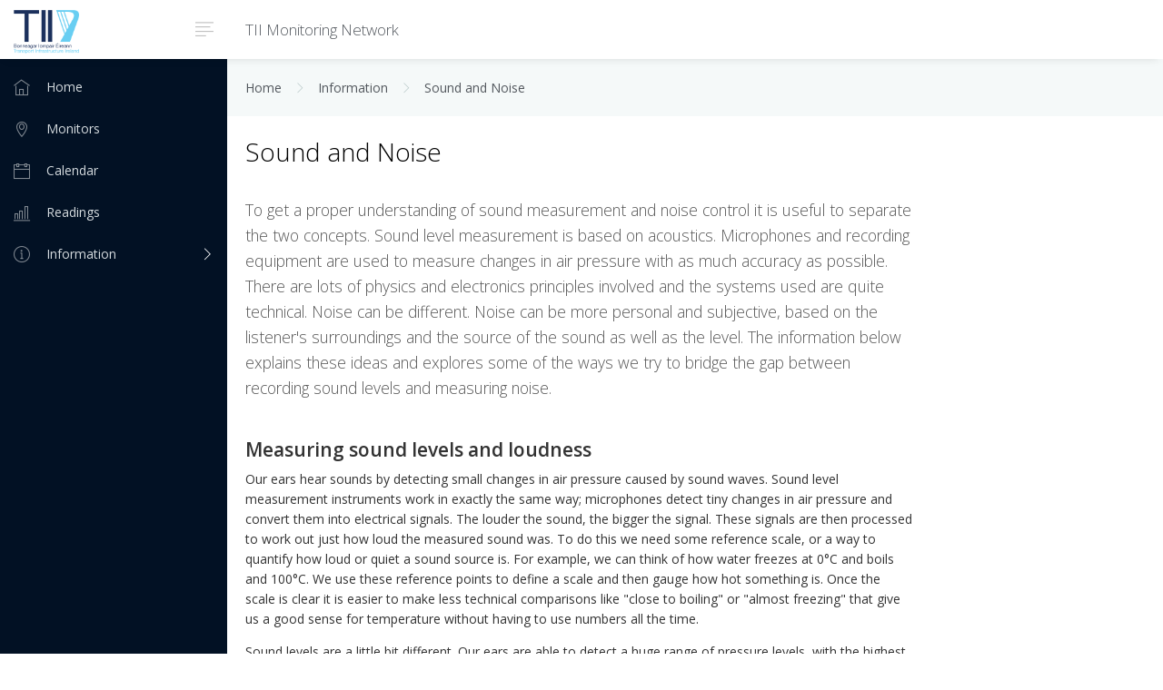

--- FILE ---
content_type: text/html; charset=UTF-8
request_url: https://tii.sonitussystems.com/information/sound-and-noise-tii
body_size: 20644
content:

<!DOCTYPE html>
<html lang="en">

<head>
  <title>Sound and Noise | TII Monitoring Network</title>

  
  <!-- Required Meta Tags -->
  <meta charset="utf-8">
  <meta name="viewport" content="width=device-width, initial-scale=1, shrink-to-fit=no">
  <meta http-equiv="x-ua-compatible" content="ie=edge">

  <!-- Favicon -->
  <link rel="shortcut icon" href="../favicon.ico">
  <!-- Google Fonts -->
  <link rel="stylesheet" href="//fonts.googleapis.com/css?family=Open+Sans%3A400%2C300%2C500%2C600%2C700%7CPlayfair+Display%7CRoboto%7CRaleway%7CSpectral%7CRubik">
  <!-- CSS Global Compulsory -->
  <link rel="stylesheet" href="/assets/vendor/bootstrap/bootstrap.min.css">
  <!-- CSS Global Icons -->
  <link rel="stylesheet" href="/assets/vendor/icon-awesome/css/font-awesome.min.css">
  <link rel="stylesheet" href="/assets/vendor/icon-line/css/simple-line-icons.css">
  <link rel="stylesheet" href="/assets/vendor/icon-etlinefont/style.css">
  <link rel="stylesheet" href="/assets/vendor/icon-line-pro/style.css">
  <link rel="stylesheet" href="/assets/vendor/icon-hs/style.css">

  <link rel="stylesheet" href="/assets/vendor/hs-admin-icons/hs-admin-icons.css">

  <link rel="stylesheet" href="/assets/vendor/animate.css">
  <link rel="stylesheet" href="/assets/vendor/malihu-scrollbar/jquery.mCustomScrollbar.min.css">

  <link rel="stylesheet" href="/assets/vendor/flatpickr/dist/css/flatpickr.min.css">
  <link rel="stylesheet" href="/assets/vendor/bootstrap-select/css/bootstrap-select.min.css">

  <link rel="stylesheet" href="/assets/vendor/fancybox/jquery.fancybox.min.css">

  <link rel="stylesheet" href="/assets/vendor/hamburgers/hamburgers.min.css">

  <!-- CSS Unify -->
  <link rel="stylesheet" href="/assets/css/unify-admin.min.css">

  <!-- CSS Customisation -->
  <link rel="stylesheet" href="/assets/css/custom.css">

  <!-- Client Specific CSS -->
  <link rel="stylesheet" href="/assets/css/clients/tii.css">
</head>

<body class="has-fixed-sidebar">
    <!-- Header -->

  <header id="js-header" class="u-header u-header--sticky-top">

      <div class="u-header__section u-header__section--admin-light u-shadow-v18 g-min-height-65">
      
      <nav class="navbar no-gutters g-pa-0">
        <div class="col-auto d-flex flex-nowrap u-header-logo-toggler g-py-12">
          <!-- Logo -->
          <a href="/" class="navbar-brand d-flex align-self-center g-hidden-xs-down g-line-height-1 py-0">
            <img src="/assets/img/logos/tii.png" />
          </a>
          <!-- End Logo -->

          <!-- Sidebar Toggler -->
          <a class="js-side-nav u-header__nav-toggler d-flex align-self-center ml-auto" href="#!" data-hssm-class="u-side-nav--mini u-sidebar-navigation-v1--mini" data-hssm-body-class="u-side-nav-mini" data-hssm-is-close-all-except-this="true" data-hssm-target="#sideNav">
            <i class="hs-admin-align-left"></i>
          </a>
          <!-- End Sidebar Toggler -->
        </div>

        <div class="mr-auto g-pl-20 g-font-size-17 g-font-weight-300">
          TII Monitoring Network        </div>

    
      </nav>

    </div><!-- ./u-header -->
  </header>
  <!-- End Header -->
  <main>

    <section class="container-fluid px-0 g-pt-65">
      <div class="row no-gutters g-pos-rel g-overflow-x-hidden">

        
      <!-- Sidebar Nav -->
      <div id="sideNav" class="col-auto u-sidebar-navigation-v1 u-sidebar-navigation--dark">
        <ul id="sideNavMenu" class="u-sidebar-navigation-v1-menu u-side-nav--top-level-menu g-min-height-100vh mb-0 g-mt-8">
          
          <!-- Home -->
          <li class="u-sidebar-navigation-v1-menu-item u-side-nav--top-level-menu-item">
            <a class="media u-side-nav--top-level-menu-link u-side-nav--hide-on-hidden g-px-15 g-py-12" href="/" title="Home">
              <span class="d-flex align-self-center g-pos-rel g-font-size-18 g-mr-18">
                <i class="hs-admin-home"></i>
              </span>
              <span class="media-body align-self-center">Home</span>
            </a>
          </li>
          <!-- End Home -->

          <!-- Monitors -->
          <li class="u-sidebar-navigation-v1-menu-item u-side-nav--top-level-menu-item">
            <a class="media u-side-nav--top-level-menu-link u-side-nav--hide-on-hidden g-px-15 g-py-12" href="/monitors" title="Monitors">
              <span class="d-flex align-self-center g-pos-rel g-font-size-18 g-mr-18">
                <i class="hs-admin-location-pin"></i>
              </span>
              <span class="media-body align-self-center">Monitors</span>
            </a>
          </li>
          <!-- End Monitors -->

          <!-- Calendar -->
          <li class="u-sidebar-navigation-v1-menu-item u-side-nav--top-level-menu-item">
            <a class="media u-side-nav--top-level-menu-link u-side-nav--hide-on-hidden g-px-15 g-py-12" href="/calendar" title="Calendar">
              <span class="d-flex align-self-center g-pos-rel g-font-size-18 g-mr-18">
                <i class="hs-admin-calendar"></i>
              </span>
              <span class="media-body align-self-center">Calendar</span>
            </a>
          </li>
          <!-- End Calendar -->

          <!-- Readings -->
          <li class="u-sidebar-navigation-v1-menu-item u-side-nav--top-level-menu-item">
            <a class="media u-side-nav--top-level-menu-link u-side-nav--hide-on-hidden g-px-15 g-py-12" href="/readings" title="Readings">
              <span class="d-flex align-self-center g-pos-rel g-font-size-18 g-mr-18">
                <i class="hs-admin-bar-chart"></i>
              </span>
              <span class="media-body align-self-center">Readings</span>
            </a>
          </li>
          <!-- End Readings -->

          <!-- Info -->
          <li class="u-sidebar-navigation-v1-menu-item u-side-nav--has-sub-menu u-side-nav--top-level-menu-item">
            <a class="media u-side-nav--top-level-menu-link u-side-nav--hide-on-hidden g-px-15 g-py-12" href="#!" data-hssm-target="#info-submenu" title="Information">
              <span class="d-flex align-self-center g-pos-rel g-font-size-18 g-mr-18">
                <i class="hs-admin-info-alt"></i>
              </span>
              <span class="media-body align-self-center">Information</span>
              <span class="d-flex align-self-center u-side-nav--control-icon">
                <i class="hs-admin-angle-right"></i>
              </span>

              <span class="u-side-nav--has-sub-menu__indicator"></span>
            </a>

            <!-- Submenu -->
            <ul id="info-submenu" class="u-sidebar-navigation-v1-menu u-side-nav--second-level-menu mb-0">

                        <li class="u-sidebar-navigation-v1-menu-item u-side-nav--second-level-menu-item">
                <a class="media u-side-nav--second-level-menu-link g-px-15 g-py-12" href="/information/tii-environmental-strategy">
                  <span class="d-flex align-self-center g-mr-15 g-mt-minus-1">
                    <i class="hs-admin-layout-media-overlay-alt-2"></i>
                  </span>
                  <span class="media-body align-self-center">TII Environmental Strategy</span>
                </a>
              </li>
                        <li class="u-sidebar-navigation-v1-menu-item u-side-nav--second-level-menu-item">
                <a class="media u-side-nav--second-level-menu-link g-px-15 g-py-12" href="/information/sound-and-noise-tii">
                  <span class="d-flex align-self-center g-mr-15 g-mt-minus-1">
                    <i class="hs-admin-layout-media-overlay-alt-2"></i>
                  </span>
                  <span class="media-body align-self-center">Sound and Noise</span>
                </a>
              </li>
                        <li class="u-sidebar-navigation-v1-menu-item u-side-nav--second-level-menu-item">
                <a class="media u-side-nav--second-level-menu-link g-px-15 g-py-12" href="/information/tii-and-noise">
                  <span class="d-flex align-self-center g-mr-15 g-mt-minus-1">
                    <i class="hs-admin-layout-media-overlay-alt-2"></i>
                  </span>
                  <span class="media-body align-self-center">TII and Noise</span>
                </a>
              </li>
                        <li class="u-sidebar-navigation-v1-menu-item u-side-nav--second-level-menu-item">
                <a class="media u-side-nav--second-level-menu-link g-px-15 g-py-12" href="/information/tii-and-air-quality">
                  <span class="d-flex align-self-center g-mr-15 g-mt-minus-1">
                    <i class="hs-admin-layout-media-overlay-alt-2"></i>
                  </span>
                  <span class="media-body align-self-center">TII and Air Quality</span>
                </a>
              </li>
          
            </ul>
            <!-- Submenu -->
          </li>
          <!-- End Info -->

        </ul>
      </div>
      <!-- End Sidebar Nav -->
        <div class="col g-ml-45 g-ml-0--lg g-pb-65--md">

          <div id="breadcrumb" class="g-hidden-sm-down g-pa-20">
            <ul class="u-list-inline g-color-gray-dark-v6">
              <li class="list-inline-item g-mr-10">
                <a class="u-link-v5 g-color-gray-dark-v6 g-color-secondary--hover g-valign-middle" href="/">Home</a>
                <i class="hs-admin-angle-right g-font-size-12 g-color-gray-light-v6 g-valign-middle g-ml-10"></i>
              </li>
              <li class="list-inline-item g-mr-10">
                <span class="g-valign-middle">Information</span>
                <i class="hs-admin-angle-right g-font-size-12 g-color-gray-light-v6 g-valign-middle g-ml-10"></i>
              </li>
              <li class="list-inline-item">
                <span class="g-valign-middle">Sound and Noise</span>
              </li>
            </ul>
          </div>

          <div class="g-pa-20">
                            <h1 class="g-font-weight-300 g-font-size-28 g-color-black g-mb-30">Sound and Noise</h1>
                        <div class="row">

                    <div class="col-md-9 g-mb-30 g-mb-0--md">
                <header class="g-mb-20">
                  <p class="lead g-mb-40 g-color-gray-dark-v3">
                    To get a proper understanding of sound measurement and noise control it is useful to separate the two concepts. Sound level measurement is based on acoustics. Microphones and recording equipment are used to measure changes in air pressure with as much accuracy as possible. There are lots of physics and electronics principles involved and the systems used are quite technical. Noise can be different. Noise can be more personal and subjective, based on the listener's surroundings and the source of the sound as well as the level. The information below explains these ideas and explores some of the ways we try to bridge the gap between recording sound levels and measuring noise.
                  </p>
                </header>

                <h4>Measuring sound levels and loudness</h4>
                <p>Our ears hear sounds by detecting small changes in air pressure caused by sound waves. Sound level measurement instruments work in exactly the same way; microphones detect tiny changes in air pressure and convert them into electrical signals. The louder the sound, the bigger the signal. These signals are then processed to work out just how loud the measured sound was. To do this we need some reference scale, or a way to quantify how loud or quiet a sound source is. For example, we can think of how water freezes at 0°C and boils and 100°C. We use these reference points to define a scale and then gauge how hot something is. Once the scale is clear it is easier to make less technical comparisons like "close to boiling" or "almost freezing" that give us a good sense for temperature without having to use numbers all the time.</p>

                <p>Sound levels are a little bit different. Our ears are able to detect a huge range of pressure levels, with the highest being over a million times bigger than the smallest. Using a scale that goes from 1 to 1,000,000 is not very practical, so we use decibels instead.</p>

                <br />

                <h5>Decibels</h5>
                <p>The decibel scale can be used when the numbers between one end of the scale and the other are too large to deal with. Decibels look at ratios instead of absolute measurements. This makes it easier to look at situations where one number is much larger than another. For measuring sound levels, decibels are referenced to the lowest sound pressure that the human ear can hear, known as the Threshold of Hearing. This is 0dB (decibels). When we measure a sound pressure level, it is a reference of how many times greater the level is, compared to this very low reference.</p>

                <p>For example, a sound pressure that is one thousand times bigger than the Threshold of Hearing has a level of 60dB, while a number that is one million times bigger than the Threshold has a level of 120dB. Using decibels gives a manageable scale for the very large range of sound pressures that our ears can detect.</p>

                <br />

                <h5>So what counts as noise?</h5>
                
                <p>Measuring noise is not always as straightforward as measuring sound levels. The main goal of managing noise pollution is to minimise the effect that is has on people as they go about their daily routines. However, just because a sound source may be quite loud, does not mean that it is a source of noise pollution. Sound levels at the sea front on a windy day can be as high as a busy roadway at rush hour, but the effect of this sound on people is very different. When we try to quantify noise we need to look at some other factors, including the source of the sound and the number of people in the area that are likely to be affected. Understanding noise annoyance means that we factor in some of the personal considerations of how people are affected by sound.</p>

                <br />
            </div><!--/col-->
            </div><!--/row-->

                  <!-- Footer -->
        <footer id="footer" class="u-footer--bottom-sticky g-bg-white g-color-gray-dark-v6 g-brd-top g-brd-gray-light-v7 g-pa-20">
          <div class="row align-items-center">
            <!-- Footer Nav -->
            
            <!-- End Footer Nav -->

            <div class="col-md-4 g-mb-10 g-mb-0--md">
                      </div>

            <!-- Footer Socials -->
            <div class="col-md-4 g-mb-10 g-mb-0--md">
              <ul class="list-inline g-font-size-16 text-center mb-0">
                            <li class="list-inline-item g-mx-10">
                  <a href="https://twitter.com/TIITraffic" target="_blank" class="g-color-twitter g-color-secondary--hover">
                    <i class="fa fa-twitter"></i>
                  </a>
                </li>
                          </ul>
            </div>
            <!-- End Footer Socials -->

            <!-- Footer Copyright -->
            <div id="copyright" class="col-md-4 text-center text-md-right">
              <small class="d-block g-font-size-default">&copy; 2026 <a target="_blank" href="https://www.sonitussystems.com">Sonitus Systems</a>. <span>All Rights Reserved</span></small>
            </div>
            <!-- End Footer Copyright -->

          </div>
        </footer>
        <!-- End Footer -->
        </div>
      </div>
    </section>
  </main>

  <!-- JS Global Compulsory -->
  <script src="/assets/vendor/jquery/jquery.min.js"></script>
  <script src="/assets/vendor/jquery-migrate/jquery-migrate.min.js"></script>

  <script src="/assets/vendor/popper.min.js"></script>
  <script src="/assets/vendor/bootstrap/bootstrap.min.js"></script>

  <script src="/assets/vendor/cookiejs/jquery.cookie.js"></script>


  <!-- jQuery UI Core -->
  <script src="/assets/vendor/jquery-ui/ui/widget.js"></script>
  <script src="/assets/vendor/jquery-ui/ui/version.js"></script>
  <script src="/assets/vendor/jquery-ui/ui/keycode.js"></script>
  <script src="/assets/vendor/jquery-ui/ui/position.js"></script>
  <script src="/assets/vendor/jquery-ui/ui/unique-id.js"></script>
  <script src="/assets/vendor/jquery-ui/ui/safe-active-element.js"></script>

  <!-- jQuery UI Helpers -->
  <script src="/assets/vendor/jquery-ui/ui/widgets/menu.js"></script>
  <script src="/assets/vendor/jquery-ui/ui/widgets/mouse.js"></script>

  <!-- jQuery UI Widgets -->
  <script src="/assets/vendor/jquery-ui/ui/widgets/datepicker.js"></script>

  <!-- JS Plugins Init. -->
  <script src="/assets/vendor/appear.js"></script>
  <script src="/assets/vendor/bootstrap-select/js/bootstrap-select.min.js"></script>
  <script src="/assets/vendor/flatpickr/dist/js/flatpickr.min.js"></script>
  <script src="/assets/vendor/malihu-scrollbar/jquery.mCustomScrollbar.concat.min.js"></script>
  <script src="/assets/vendor/chartist-js/chartist.min.js"></script>
  <script src="/assets/vendor/chartist-js-tooltip/chartist-plugin-tooltip.js"></script>
  <script src="/assets/vendor/fancybox/jquery.fancybox.min.js"></script>

  <!-- JS Unify -->
  <script src="/assets/js/hs.core.js"></script>
  <script src="/assets/js/components/hs.side-nav.js"></script>
  <script src="/assets/js/helpers/hs.hamburgers.js"></script>
  <script src="/assets/js/components/hs.range-datepicker.js"></script>
  <script src="/assets/js/components/hs.datepicker.js"></script>
  <script src="/assets/js/components/hs.dropdown.js"></script>
  <script src="/assets/js/components/hs.scrollbar.js"></script>
  <script src="/assets/js/components/hs.area-chart.js"></script>
  <script src="/assets/js/components/hs.donut-chart.js"></script>
  <script src="/assets/js/components/hs.bar-chart.js"></script>
  <script src="/assets/js/helpers/hs.focus-state.js"></script>
  <script src="/assets/js/components/hs.popup.js"></script>
  <script src="/assets/js/components/hs.validation.js"></script>

  <script src="/assets/js/header-ratings.js"></script>
  
  <!-- JS Plugins Init. -->
  <script>
    $(document).on('ready', function () {
      // initialization of custom scrollbar
      $.HSCore.components.HSScrollBar.init($('.js-custom-scroll'));

      // initialization of HSDropdown component
      $.HSCore.components.HSDropdown.init($('[data-dropdown-target]'), {dropdownHideOnScroll: false});

      // initialization of sidebar navigation component
      $.HSCore.components.HSSideNav.init('.js-side-nav');

      // get monitors and generate header ratings
      var config = {"client":"tii","title":"TII Monitoring Network","language":"en","timezone":"Europe\/Dublin","start_date":"2019-03-19","noise":true,"air":true,"ratings":false,"monitors":["10584","10580","10579","10585","10581","10582","10567","10583","10574","10586"],"descriptions":[],"map":{"latitude":53.333,"longitude":-6.247137,"zoom":11},"information":{"tii-environmental-strategy":"TII Environmental Strategy","sound-and-noise-tii":"Sound and Noise","tii-and-noise":"TII and Noise","tii-and-air-quality":"TII and Air Quality"},"socials":{"twitter":"TIITraffic"},"theme":"light","debug":false};
      if(config.ratings){

        $.ajax({
            type: 'get',
            url: '../assets/php/get-monitors.php',
            dataType: 'json',
            success: function(monitors){
              if(monitors && monitors.length != 0){
                $.ajax({
                    type: 'get',
                    url: '../assets/php/get-current-ratings.php',
                    dataType: 'json',
                    data: { 'includeDonut': 0 },
                    success: function(currentRatings){
                      var notAvailableText = "Not available";

                      if(config.air && typeof currentRatings.air !== 'undefined'){
                        var chiefPollutantText = "Chief Pollutant";
                        generateAirHeader(currentRatings.air.main_rating, monitors, chiefPollutantText, notAvailableText);
                      }
                      
                      if(config.noise && typeof currentRatings.noise !== 'undefined'){
                        var textNoiseRatings = {
                          1: 'Very Low', 
                          2: 'Low', 
                          3: 'Moderate', 
                          4: 'High', 
                          5: 'Very High'
                        };
                        
                        var latestHourlyAverageText = "Latest Hourly Average";
                        generateNoiseHeader(currentRatings.noise.main_rating, textNoiseRatings, monitors, latestHourlyAverageText, notAvailableText);
                      }
                    }
                });
              }//endif monitors
            }
        });
      }
    });

  </script>
</body>

</html>


--- FILE ---
content_type: text/css
request_url: https://tii.sonitussystems.com/assets/css/custom.css
body_size: 1787
content:
.no-display {
  display: none;
}

.u-header {
  z-index: 1001 !important;
}

.navbar .navbar-brand img {
  height: 37px;
  position: relative;
}

header #header-air-icon {
  background: url('/assets/img/icons/air-grey.png');
  width: 20px;
  height: 20px;
}
header #header-air-icon-light {
  background: url('/assets/img/icons/air-light.png');
  width: 20px;
  height: 20px;
}
header #header-noise-icon {
  background: url('/assets/img/icons/microphone-grey.png');
  width: 22px;
  height: 22px;
}
header #header-noise-icon-light {
  background: url('/assets/img/icons/microphone-light.png');
  width: 22px;
  height: 22px;
}
header #main-noise-rating {
  position: absolute;
  min-width: 1.28571rem;
  min-height: 1.28571rem;
  line-height: 1.28571rem;
  top: -2px;
  left: 20px;
  white-space: nowrap;
}
header .header-noise-monitor-rating {
  display: inline-block;
  font-size: 0.9rem;
}
#footer #copyright span {
  white-space: nowrap;
}

#breadcrumb {
  background-color: #f5f9f9;
}

.alert .alert-link, .alert .alert-link:hover, .alert .alert-link:visited {
  color: #491217;
  font-weight: 400;
}

.max-width-300 {
  max-width: 300px;
}

.air-0, .noise-0 {
  background-color: #999;
  color: #fff;
}
.air-1, .noise-1 {
  background-color: #99d35c;
  color: #1e2a12;
}
.air-2 {
  background-color: #15b45f;
  color: #e7f7ef;
}
.air-3, .noise-2 {
  background-color: #318e5b;
  color: #eaf3ee;
}
.air-4, .noise-3 {
  background-color: #fffa10;
  color: #333203 !important;
}
.air-5 {
  background-color: #ffc30f;
  color: #332703;
}
.air-6, .noise-4 {
  background-color: #e4791e;
  color: #fcf1e8;
}
.air-7, .noise-5 {
  background-color: #ff2d0e;
  color: #ffeae6;
}
.air-8 {
  background-color: #c7321e;
  color: #f9eae8;
}
.air-9 {
  background-color: #791a14;
  color: #f1e8e7;
}
.air-10 {
  background-color: #7031a0;
  color: #f0eaf5;
}

/* HOME */
.home-stat .u-header-dropdown-icon-v1 {
  background-color: #ccc;
}
.ct-label {
  fill: rgba(0,0,0,.8); /* 255,255,255,.9*/
  font-size: 0.8rem;
}
.js-donut-chart {
  width: 145px;
  height: 145px;
}
#calendar-readings {
  max-height: 400px;
}

.air-donut-legend-block {
  width: 9%;
}
.noise-donut-legend-block {
  width: 18%;
}
@media screen and (max-width: 525px) {
  .air-donut-legend-block {
    width: 18%;
    min-height: 62px;
  }
}
@media screen and (max-width: 470px) {
  #noise-donut-legend .noise-rating-title {
    min-height: 48px;
  }
}


/* MONITORS */
#monitors-table th:first-child, #monitors-table td:first-child {
  text-align: left !important;
}
#monitors-table tbody>tr:hover {
  background-color: #f3fcfd; /*e8f9fc;*/
  cursor: pointer;
}
#monitors-table i.hs-admin-time {
  position: relative;
  top: 3px;
  left: -3px;
}

/* MONITOR */
.card .stat-time {
  color: #aaa;
}

/* READINGS */
.input-calendar-icon {
  position: absolute;
  top: 7px;
  left: 12px;
}
#dateFrom-error, #dateTo-error {
  padding-left: 20px;
}


--- FILE ---
content_type: text/css
request_url: https://tii.sonitussystems.com/assets/css/clients/tii.css
body_size: 1554
content:
/*
Transport Infrastructure Ireland

THEME: light

BG
navy #021124
-- 1st shade #010f20
-- light tint #808891

CTA
blue #00a9e4
-- 2nd tint #32bae9

LINKS
blue links #00a9e4

OTHER
navy #032d5f
*/

/***** HEADER *****/
/* Logo */
.navbar-brand img {
	height: 48px !important;
	top: 2px;
}

/* Dropdown Link (hover) */
.u-header__section--admin-light [aria-labelledby] a:hover {
	color: #00a9e4;
}

/***** SIDEBAR *****/
.u-sidebar-navigation--dark {
	background-color: #021124 !important;
}

/* Sidebar Menu Item (hover) and Sidebar Submenu */
.u-sidebar-navigation--dark .u-side-nav--top-level-menu-item:hover, .u-sidebar-navigation--dark .u-side-nav--has-sub-menu.u-side-nav-opened, .u-sidebar-navigation--dark.u-sidebar-navigation-v1--mini .u-side-nav--second-level-menu {
	background-color: #010f20 !important;
}

/* Sidebar Icons */
.u-sidebar-navigation--dark .u-side-nav--second-level-menu-link i, .u-sidebar-navigation--dark .u-side-nav--top-level-menu-link i {
	color: #808891;
}

/* Sidebar Icons and Links (active and hover) */
.u-side-nav--top-level-menu-link.active i, .u-sidebar-navigation--dark .u-side-nav--top-level-menu-link:hover i, .u-side-nav--top-level-menu-link.active, .u-sidebar-navigation--dark .u-side-nav--top-level-menu-link:hover, .u-sidebar-navigation--dark .u-side-nav--second-level-menu-link:hover, .u-sidebar-navigation--dark .u-side-nav--second-level-menu-link:hover i {
	color: #00a9e4;
}

/***** LINKS *****/
a, a:focus, a:hover, a:active {
	color: #00a9e4;
}

/* Button */
.u-btn-primary {
	background-color: #00a9e4 !important;
}

/* Button hover */
.u-btn-primary:hover {
	background-color: #32bae9 !important;
	border-color: #32bae9 !important;
}

/* Secondary link (hover) */
.g-color-secondary--hover:hover {
	color: #00a9e4 !important;
}

/***** HOME *****/
/* Stat Icon */
.home-stat .u-header-dropdown-icon-v1 {
	background-color: #00a9e4;
}

/* Calendar Header image position */
/*#calendar-header {
	background-position: top 60% right 0;
}*/
#calendar-header:after {
	background-color: rgba(0, 0, 0, 0.1) !important;
}

/***** READINGS *****/
/* Nav Link */
.u-nav-v2-2 .nav-link.active, .u-nav-v2-2 .cbp-filter-item-active .nav-link {
	color: #032d5f;
}

/***** DATEPICKERS *****/
/* Calendar circle */
.u-datepicker--v3 .flatpickr-day.selected, .u-datepicker--v2 .ui-datepicker-calendar th a.ui-state-active, .u-datepicker--v2 .ui-datepicker-calendar td a.ui-state-active {
	border-color: #032d5f !important;
}


--- FILE ---
content_type: application/javascript
request_url: https://tii.sonitussystems.com/assets/js/components/hs.bar-chart.js
body_size: 1881
content:
/**
 * Line chart wrapper.
 *
 * @author Htmlstream
 * @version 1.0
 *
 */
;(function ($) {
  'use strict';

  $.HSCore.components.HSBarChart = {
    /**
     *
     *
     * @var Object _baseConfig
     */
    _baseConfig: {},

    /**
     *
     *
     * @var jQuery pageCollection
     */
    pageCollection: $(),

    /**
     * Initialization of Line chart wrapper.
     *
     * @param String selector (optional)
     * @param Object config (optional)
     *
     * @return jQuery pageCollection - collection of initialized items.
     */

    init: function (selector, config) {
      this.collection = selector && $(selector).length ? $(selector) : $();
      if (!$(selector).length) return;

      this.config = config && $.isPlainObject(config) ?
        $.extend({}, this._baseConfig, config) : this._baseConfig;

      this.config.itemSelector = selector;

      this.initCharts();

      return this.pageCollection;
    },

    initCharts: function () {
      //Variables
      var $self = this,
        collection = $self.pageCollection;

      //Actions
      this.collection.each(function (i, el) {
        //Variables
        var optStrokeWidth = $(el).data('stroke-width'),
          optStrokeColor = $(el).data('stroke-color');

        $(el).attr('id', 'barCharts' + i);

        $('<style id="barChartsStyle' + i + '"></style>').insertAfter($(el));

        //Variables
        var barChartStyles = '',
          optSeries = JSON.parse(el.getAttribute('data-series')),
          optLabels = JSON.parse(el.getAttribute('data-labels')),
          optHeight = $(el).data('height'),
          optHigh = $(el).data('high'),
          optLow = $(el).data('low'),
          optDistance = $(el).data('distance'),
          optIsShowAxisX = Boolean($(el).data('is-show-axis-x')),
          optIsShowAxisY = Boolean($(el).data('is-show-axis-y')),
          optIsStackBars = Boolean($(el).data('is-stack-bars')),
          optIsFullWidth = Boolean($(el).data('is-full-width')),
          data = {
            series: optSeries ? optSeries : false,
            labels: optLabels ? optLabels : false
          },
          options = {
            width: '100%',
            height: optHeight,
            high: optHigh,
            low: optLow,
            seriesBarDistance: optDistance,
            axisX: {
              offset: 0,
              scaleMinSpace: 0,
              showGrid: optIsShowAxisX,
              showLabel: false
            },
            axisY: {
              offset: 0,
              scaleMinSpace: 0,
              showGrid: optIsShowAxisY,
              showLabel: false
            },
            fullWidth: optIsFullWidth,
            stackBars: optIsStackBars,
            stackMode: 'overlap',
            chartPadding: {
              top: 0,
              right: 0,
              bottom: 0,
              left: 0
            }
          };

        var chart = new Chartist.Bar(el, data, options),
          isOnceCreatedTrue = 1;

        chart.on('created', function () {
          if (isOnceCreatedTrue == 1) {
            $(el).find('.ct-series').each(function () {
              barChartStyles += '#barCharts' + i + ' .ct-series .ct-bar {stroke-width: ' + optStrokeWidth + '; stroke: ' + optStrokeColor + '}';
            });

            $('#barChartsStyle' + i).text(barChartStyles);
          }

          isOnceCreatedTrue++;
        });

        chart.update();

        //Actions
        collection = collection.add($(el));
      });
    }
  };
})(jQuery);


--- FILE ---
content_type: application/javascript
request_url: https://tii.sonitussystems.com/assets/js/components/hs.area-chart.js
body_size: 2736
content:
/**
 * Line chart wrapper.
 *
 * @author Htmlstream
 * @version 1.0
 *
 */
;(function ($) {
  'use strict';

  $.HSCore.components.HSAreaChart = {
    /**
     *
     *
     * @var Object _baseConfig
     */
    _baseConfig: {},

    /**
     *
     *
     * @var jQuery pageCollection
     */
    pageCollection: $(),

    /**
     * Initialization of Line chart wrapper.
     *
     * @param String selector (optional)
     * @param Object config (optional)
     *
     * @return jQuery pageCollection - collection of initialized items.
     */

    init: function (selector, config) {
      this.collection = selector && $(selector).length ? $(selector) : $();
      if (!$(selector).length) return;

      this.config = config && $.isPlainObject(config) ?
        $.extend({}, this._baseConfig, config) : this._baseConfig;

      this.config.itemSelector = selector;

      this.initCharts();

      return this.pageCollection;
    },

    initCharts: function () {
      //Variables
      var $self = this,
        collection = $self.pageCollection;

      //Actions
      this.collection.each(function (i, el) {
        //Variables
        var optFillColors = JSON.parse(el.getAttribute('data-fill-colors')),
          optPointsColors = JSON.parse(el.getAttribute('data-points-colors')),
          optFillOpacity = $(el).data('fill-opacity'),

          optStrokeWidth = $(el).data('stroke-width'),
          optStrokeColor = $(el).data('stroke-color'),
          optStrokeDashArray = $(el).data('stroke-dash-array'),

          optTextSizeX = $(el).data('text-size-x'),
          optTextColorX = $(el).data('text-color-x'),
          optTextOffsetTopX = $(el).data('text-offset-top-x'),
          optTextSizeY = $(el).data('text-size-y'),
          optTextColorY = $(el).data('text-color-y');

        $(el).attr('id', 'areaCharts' + i);

        $('<style id="areaChartsStyle' + i + '"></style>').insertAfter($(el));

        //Variables
        var areaChartStyles = '',
          optSeries = JSON.parse(el.getAttribute('data-series')),
          optLabels = JSON.parse(el.getAttribute('data-labels')),
          optHeight = $(el).data('height'),
          optMobileHeight = $(el).data('mobile-height'),
          optHigh = $(el).data('high'),
          optLow = $(el).data('low'),
          optOffsetX = $(el).data('offset-x'),
          optOffsetY = $(el).data('offset-y'),
          optPostfix = $(el).data('postfix'),
          optAlignTextAxisX = $(el).data('align-text-axis-x'),
          optIsShowArea = Boolean($(el).data('is-show-area')),
          optIsShowLine = Boolean($(el).data('is-show-line')),
          optIsShowPoint = Boolean($(el).data('is-show-point')),
          optIsFullWidth = Boolean($(el).data('is-full-width')),
          optIsStackBars = Boolean($(el).data('is-stack-bars')),
          optIsShowAxisX = Boolean($(el).data('is-show-axis-x')),
          optIsShowAxisY = Boolean($(el).data('is-show-axis-y')),
          optIsShowTooltips = Boolean($(el).data('is-show-tooltips')),
          optTooltipDescriptionPos = $(el).data('tooltip-description-position'),
          optTooltipCustomClass = $(el).data('tooltip-custom-class'),
          data = {
            labels: optLabels,
            series: optSeries
          },
          options = {
            height: optHeight,
            high: optHigh,
            low: optLow,
            showArea: optIsShowArea,
            showLine: optIsShowLine,
            showPoint: optIsShowPoint,
            fullWidth: optIsFullWidth,
            stackBars: optIsStackBars,
            chartPadding: {
              top: 0,
              right: 0,
              bottom: 0,
              left: 0
            },
            axisX: {
              offset: optOffsetX,
              showGrid: optIsShowAxisX,
              labelOffset: {
                y: optTextOffsetTopX
              }
            },
            axisY: {
              offset: optOffsetY,
              showGrid: optIsShowAxisY,
              labelInterpolationFnc: function (value) {
                return (value / 1000000) + optPostfix;
              }
            },
            plugins: optIsShowTooltips ? [
              Chartist.plugins.tooltip({
                tooltipFnc: function (meta, value) {
                  if (optTooltipDescriptionPos == 'right') {
                    return '<span class="chartist-tooltip-value">' + value + '</span>' +
                      ' <span class="chartist-tooltip-meta">' + meta + '</span>';
                  } else {
                    return '<span class="chartist-tooltip-meta">' + meta + '</span>' +
                      ' <span class="chartist-tooltip-value">' + value + '</span>';
                  }
                },
                class: optTooltipCustomClass
              })
            ] : false
          },
          responsiveOptions = [
            ['screen and (max-width: 769px)', {
              height: optMobileHeight ? optMobileHeight : optHeight,
              axisX: {
                offset: 0
              },
              axisY: {
                offset: 0
              }
            }]
          ];

        var chart = new Chartist.Line(el, data, options, responsiveOptions),
          isOnceCreatedTrue = 1;

        chart.on('created', function () {
          if (isOnceCreatedTrue == 1) {
            areaChartStyles += '#areaCharts' + i + ' .ct-grid {stroke: ' + optStrokeColor + '; stroke-dasharray: ' + optStrokeDashArray + '}' +
              '#areaCharts' + i + ' .ct-line {stroke: ' + optStrokeColor + '; stroke-width: ' + optStrokeWidth + '}' +
              '#areaCharts' + i + ' .ct-area {fill-opacity: ' + optFillOpacity + '}' +
              '#areaCharts' + i + ' .ct-horizontal {font-size: ' + optTextSizeX + '; color: ' + optTextColorX + '; justify-content: ' + optAlignTextAxisX + '}' +
              '#areaCharts' + i + ' .ct-vertical {font-size: ' + optTextSizeY + '; color: ' + optTextColorY + '}';

            $(el).find('.ct-series').each(function (i2) {
              areaChartStyles += '#areaCharts' + i + ' .ct-series:nth-child(' + (i2 + 1) + ') .ct-area {fill: ' + optFillColors[i2] + '}' +
                '#areaCharts' + i + ' .ct-series:nth-child(' + (i2 + 1) + ') .ct-point {stroke: ' + optPointsColors[i2] + '}';
            });

            $('#areaChartsStyle' + i).text(areaChartStyles);
          }

          isOnceCreatedTrue++;
        });

        chart.update();

        //Actions
        collection = collection.add($(el));
      });
    }
  };
})(jQuery);


--- FILE ---
content_type: application/javascript
request_url: https://tii.sonitussystems.com/assets/js/header-ratings.js
body_size: 2077
content:
    function generateAirHeader(mainAirRating, monitors, chiefPollutantText, notAvailableText){
      var airIndicator = '<span class="u-badge-v1 g-top-7 g-right-7 g-width-18 g-height-18 g-font-size-10 rounded-circle p-0 air-' + mainAirRating + '">'
                            + (mainAirRating != 0 ? mainAirRating : '&nbsp;-&nbsp;')
                            + '</span>';
      $('#airRatingInvoker span:first').replaceWith(airIndicator);

      var airRatingMenuSpan = '<span class="u-tags-v1 text-center air-' + mainAirRating + ' g-font-size-default g-rounded-50 g-py-4 g-px-15">'
                              + (mainAirRating != 0 ? mainAirRating : notAvailableText)
                              + '</span>';
      $('#airRatingMenu span:first').replaceWith(airRatingMenuSpan);

      if(typeof monitors !== 'undefined' && monitors.length > 0){
        $('#air-rating-list li').remove();

        for(monitorKey in monitors){
          if(monitors[monitorKey].monitor_type.category == 'air'){

            var chiefPollutants = [];

            if(typeof monitors[monitorKey].latest_averages !== 'undefined'){
              for(averageKey in monitors[monitorKey].latest_averages){
                if(typeof monitors[monitorKey].latest_averages[averageKey].rating !== 'undefined' && monitors[monitorKey].latest_averages[averageKey].rating == monitors[monitorKey].current_rating){
                  chiefPollutants.push(averageKey.replace('_', '.').toUpperCase());
                }
              }
            }

            var item = '<li class="media g-pos-rel u-header-dropdown-item-v1 g-px-20 g-py-15">'
                      + '<div class="d-flex g-mr-15 g-mt-2">'
                      + '<div class="g-width-24 g-height-24 text-center rounded-circle g-pt-1 air-' + monitors[monitorKey].current_rating + '">'
                      + (monitors[monitorKey].current_rating != 0 ? monitors[monitorKey].current_rating : '&nbsp;-&nbsp;')
                      + '</div></div>'
                      + '<div class="media-body">'
                      + '<h5 class="g-font-size-16 g-font-weight-400 g-mb-5"><a href="/monitor/' + monitors[monitorKey].code + '">' + monitors[monitorKey].location + '</a></h5>'
                      + '<p class="g-mb-10">'
                      + chiefPollutantText + ': <strong>' + chiefPollutants.join(', ') + '</strong>'
                      + '</p>'
                      + '</div></li>';

            $('#air-rating-list').append(item);
          }
        }
      }
    }

    function generateNoiseHeader(mainNoiseRating, textNoiseRatings, monitors, latestHourlyAverageText, notAvailableText){
      var noiseIndicator = '<div id="main-noise-rating" class="text-uppercase g-height-18 g-font-size-10 g-rounded-50 g-px-5 g-py-0 noise-' + mainNoiseRating + '">'
                              + (mainNoiseRating != 0 ? textNoiseRatings[mainNoiseRating] : '&nbsp;-&nbsp;' )
                              + '</div>';

      $('#noiseRatingInvoker').next('div').replaceWith(noiseIndicator);

      var noiseRatingMenuSpan = '<span class="u-tags-v1 text-center noise-' + mainNoiseRating + ' g-font-size-default g-rounded-50 g-py-4 g-px-15">'
                                    + (mainNoiseRating != 0 ? textNoiseRatings[mainNoiseRating] : notAvailableText)
                                    + '</span>';
      $('#noiseRatingMenu span:first').replaceWith(noiseRatingMenuSpan);

      if(typeof monitors !== 'undefined' && monitors.length > 0){
        $('#noise-rating-list li').remove();

        for(monitorKey in monitors){
          if(monitors[monitorKey].monitor_type.category == 'noise'){
            var item = '<li class="media g-pos-rel u-header-dropdown-item-v1 g-px-20 g-py-15">'
                      + '<div class="d-flex g-mr-15 g-mt-2 g-width-75">'
                      + '<span class="header-noise-monitor-rating g-height-24 g-px-5 text-center g-rounded-20 g-pt-1 g-ml-7 noise-' + monitors[monitorKey].current_rating + '">'
                      + (monitors[monitorKey].current_rating != 0 ? textNoiseRatings[monitors[monitorKey].current_rating] : '&nbsp;-&nbsp;')
                      + '</span></div>'
                      + '<div class="media-body">'
                      + '<h5 class="g-font-size-16 g-font-weight-400 g-mb-5"><a href="/monitor/' + monitors[monitorKey].code + '">' + monitors[monitorKey].location + '</a></h5>';
            if(monitors[monitorKey].current_rating != 0){
                item += '<p class="g-mb-5">'+ latestHourlyAverageText + ': '
                      + (typeof monitors[monitorKey].latest_hourly_average.value !== 'undefined' && $.isNumeric(monitors[monitorKey].latest_hourly_average.value) ? '<strong>' + monitors[monitorKey].latest_hourly_average.value + '</strong><small class="g-ml-2">dB(A)</small>' : '')
                      + '</p>';
            }
                item += '</div></li>';

            $('#noise-rating-list').append(item);
          }
        }
      }
    }

--- FILE ---
content_type: application/javascript
request_url: https://tii.sonitussystems.com/assets/js/components/hs.donut-chart.js
body_size: 1658
content:
/**
 * Line chart wrapper.
 *
 * @author Htmlstream
 * @version 1.0
 *
 */
;(function ($) {
  'use strict';

  $.HSCore.components.HSDonutChart = {
    /**
     *
     *
     * @var Object _baseConfig
     */
    _baseConfig: {},

    /**
     *
     *
     * @var jQuery pageCollection
     */
    pageCollection: $(),

    /**
     * Initialization of Line chart wrapper.
     *
     * @param String selector (optional)
     * @param Object config (optional)
     *
     * @return jQuery pageCollection - collection of initialized items.
     */

    init: function (selector, config) {
      this.collection = selector && $(selector).length ? $(selector) : $();
      if (!$(selector).length) return;

      this.config = config && $.isPlainObject(config) ?
        $.extend({}, this._baseConfig, config) : this._baseConfig;

      this.config.itemSelector = selector;

      this.initCharts();

      return this.pageCollection;
    },

    initCharts: function () {
      //Variables
      var $self = this,
        collection = $self.pageCollection;

      //Actions
      this.collection.each(function (i, el) {
        //Variables
        var optFillColors = JSON.parse(el.getAttribute('data-fill-colors'));

        $(el).attr('id', 'pieCharts' + i);

        $('<style id="donutChartsStyle'+ i +'"></style>').insertAfter($(el));

        //Variables
        var donutChartStyles = '',
          optSeries = JSON.parse(el.getAttribute('data-series')),
          optBorderWidth = $(el).data('border-width'),
          optStartAngle = $(el).data('start-angle'),
          data = {
            series: optSeries
          },
          options = {
            donut: true,
            donutSolid: true,
            showLabel: false,
            chartPadding: 0,
            donutWidth: optBorderWidth,
            startAngle: optStartAngle
          };

        var chart = new Chartist.Pie(el, data, options),
          isOnceCreatedTrue = 1;

        chart.on('created', function(){
          if (isOnceCreatedTrue == 1) {
            $(el).find('.ct-series').each(function(i2) {
              donutChartStyles += '#pieCharts' + i +' .ct-series:nth-child('+ (i2 + 1) +') .ct-slice-donut-solid {fill: ' + optFillColors[i2] +'}';
            });

            $('#donutChartsStyle' + i).text(donutChartStyles);
          }

          isOnceCreatedTrue++;
        });

        chart.update();

        //Actions
        collection = collection.add($(el));
      });
    }
  };
})(jQuery);


--- FILE ---
content_type: application/javascript
request_url: https://tii.sonitussystems.com/assets/js/components/hs.range-datepicker.js
body_size: 1491
content:
/**
 * Range datepicker wrapper.
 *
 * @author Htmlstream
 * @version 1.0
 *
 */
;(function ($, localisedDays) {
  'use strict';

  $.HSCore.components.HSRangeDatepicker = {
    /**
     *
     *
     * @var Object _baseConfig
     */
    _baseConfig: {},

    /**
     *
     *
     * @var jQuery pageCollection
     */
    pageCollection: $(),

    /**
     * Initialization of Range datepicker wrapper.
     *
     * @param String selector (optional)
     * @param Object config (optional)
     *
     * @return jQuery pageCollection - collection of initialized items.
     */

    init: function (selector, config) {

      this.collection = selector && $(selector).length ? $(selector) : $();
      if (!$(selector).length) return;

      this.config = config && $.isPlainObject(config) ?
        $.extend({}, this._baseConfig, config) : this._baseConfig;

      this.config.itemSelector = selector;

      this.initRangeDatepicker();

      return this.pageCollection;

    },

    initRangeDatepicker: function () {
      //Variables
      var $self = this,
        collection = $self.pageCollection;
      //Actions
      this.collection.each(function (i, el) {
        //Variables
        var $this = $(el),
          optWrapper = $this.data('rp-wrapper'),
          optIsInline = Boolean($this.data('rp-is-inline')),
          optType = $this.data('rp-type'),
          optDateFormat = $this.data('rp-date-format'),
          optDefaultDate = JSON.parse(el.getAttribute('data-rp-default-date'));
        $this.flatpickr({
          inline: optIsInline, // boolean
          mode: optType ? optType : 'single', // 'single', 'multiple', 'range'
          dateFormat: optDateFormat ? optDateFormat : 'd M Y',
          defaultDate: optDefaultDate,
          appendTo: $(optWrapper)[0],
          locale: $self.config.locale // localising days and months 22.7.2021
        });
        $this.css({
          width: $this.val().length * 7.5
        });
        //Actions
        collection = collection.add($this);
      });
    }
  };
})(jQuery);


--- FILE ---
content_type: application/javascript
request_url: https://tii.sonitussystems.com/assets/js/components/hs.side-nav.js
body_size: 2648
content:
/**
 * Side Nav wrapper.
 *
 * @author Htmlstream
 * @version 1.0
 * @requires
 *
 */

var isSideMenuMini = $.cookie('isSideMenuMini') ? true : '';

;
(function($) {
	'use strict';

	$.HSCore.components.HSSideNav = {
		/**
		 *
		 *
		 * @var Object _baseConfig
		 */
		_baseConfig: {
			afterOpen: function (){},
			afterClose: function (){}
		},

		/**
		 *
		 *
		 * @var jQuery pageCollection
		 */
		pageCollection: $(),

		/**
		 * Initialization of Side Nav wrapper.
		 *
		 * @param String selector (optional)
		 * @param Object config (optional)
		 *
		 * @return jQuery pageCollection - collection of initialized items.
		 */
		init: function(selector, config) {
			this.collection = selector && $(selector).length ? $(selector) : $();
			if (!$(selector).length) return;

			this.config = config && $.isPlainObject(config) ?
				$.extend({}, this._baseConfig, config) : this._baseConfig;

			this.config.itemSelector = selector;

			this.initSideNav();

			return this.pageCollection;
		},

		initSideNav: function() {
			//Variables
			var $self = this,
				config = $self.config,
				collection = $self.pageCollection;

			//Actions
			this.collection.each(function(i, el) {
				//Variables
				var $this = $(el),
					target = $this.data('hssm-target'),
					targetClass = $this.data('hssm-class'),
					bodyClass = $this.data('hssm-body-class'),
					isUnifyEffect = Boolean($this.data('hssm-fade-effect')),
					isShowAllExceptThis = Boolean($this.data('hssm-is-close-all-except-this')),
					$closedItems = [],
					windW = $(window).width();

				$(target).find('[data-hssm-target]').each(function(i) {
					if ($(this).parent().hasClass('u-side-nav--top-level-menu-item u-side-nav-opened')) {
						$closedItems.push($(this).data('hssm-target'));
					}
				});

				// if (isUnifyEffect) {
				// 	$this.on('click', function(e) {
				// 		e.preventDefault();
        //
				// 		if (!$(target).hasClass('toggled')) {
				// 			$self.unifyOpenEffect(target, targetClass, bodyClass);
				// 			$.cookie('isSideMenuMini', true);
				// 		} else {
				// 			$self.unifyCloseEffect(target, targetClass, bodyClass);
				// 			$.cookie('isSideMenuMini', '');
				// 		}
				// 	});
				// } else {
					$this.on('click', function(e) {
						e.preventDefault();

						if (!$(target).hasClass('toggled')) {
							$self.defaultOpenEffect(target, $closedItems, targetClass, bodyClass, config.afterOpen);
							$.cookie('isSideMenuMini', true);
						} else {
							$self.defaultCloseEffect(target, $closedItems, targetClass, bodyClass, config.afterClose);
							$.cookie('isSideMenuMini', '');
						}
					});
				// }

				$(target).find('[data-hssm-target]').on('click', function(e) {
					e.preventDefault();

					var itemTarget = $(this).data('hssm-target'),
						$itemParent = $(this).parent();

					if (isShowAllExceptThis) {
						if (!$('body').hasClass('u-side-nav-mini')) {
							$itemParent.parent().find('> li:not(".has-active") > ul:not("' + itemTarget + '")').slideUp(400, function() {
								$(this).parent().removeClass('u-side-nav-opened');
								$closedItems.push(itemTarget);
							});
						} else {
							$itemParent.parent().find('> li > ul:not("' + itemTarget + '")').slideUp(400, function() {
								$(this).parent().removeClass('u-side-nav-opened');
								$closedItems.push(itemTarget);
							});
						}
					} else {
						if (!$(this).parent().hasClass('u-side-nav-opened')) {
							$closedItems.push(itemTarget);
						} else {
							$closedItems = $.grep($closedItems, function(value) {
								return value != itemTarget;
							});
						}
					}

					// $(itemTarget).slideToggle(400, function() {
					// 	$(this).parent().toggleClass('u-side-nav-opened');
					// });
					$(itemTarget).slideToggle(400)
					.parent().toggleClass('u-side-nav-opened');
				});

				if (windW <= 992 || isSideMenuMini == true) {
					$(this).trigger('click');
				}

				$(window).on('resize', function() {
					var windW = $(window).width();

					if (windW <= 992) {
						$this.removeClass('once-opened');

						if (!$this.hasClass('is-active')) {
							if (!$this.hasClass('once-closed')) {
								$this.addClass('is-active was-opened once-closed');

								if (isUnifyEffect) {
									$self.unifyOpenEffect(target, targetClass, bodyClass);
								} else {
									$self.defaultOpenEffect(target, $closedItems, targetClass, bodyClass, config.afterOpen);
								}
							}
						}
					} else {
						$this.removeClass('once-closed');

						if ($this.hasClass('was-opened')) {
							$this.removeClass('is-active was-opened');

							if (!$this.hasClass('once-opened')) {
								$this.addClass('once-opened');

								if (isUnifyEffect) {
									$self.unifyCloseEffect(target, targetClass, bodyClass);
								} else {
									$self.defaultCloseEffect(target, $closedItems, targetClass, bodyClass, config.afterClose);
								}
							}
						}
					}
				});

				//Actions
				collection = collection.add($this);
			});
		},

		// unifyOpenEffect: function(target, targetclass, bodyclass) {
		// 	$(target).addClass('toggled u-side-nav--mini-hover-on');
		// 	$(target + '.toggled').addClass(targetclass);
		// 	$('body').addClass(bodyclass);
		// },
    //
		// unifyCloseEffect: function(target, targetclass, bodyclass) {
		// 	$(target).children().hide();
		// 	$(target).removeClass(targetclass + ' toggled');
		// 	$('body').removeClass(bodyclass);
    //
		// 	setTimeout(function() {
		// 		$(target).children().fadeIn(100);
		// 		$(target).removeClass('u-side-nav--mini-hover-on');
		// 	}, 300);
		// },

		defaultOpenEffect: function(target, closeditems, targetclass, bodyclass, funcs) {
			$(target).addClass('toggled u-side-nav--mini-hover-on');

			if (closeditems.length > 0) {
				var items = closeditems.toString();

				$(items).slideUp(400, function() {
					$(target + '.toggled').addClass(targetclass);
					$('body').addClass(bodyclass);
					$(items).parent().removeClass('u-side-nav-opened');
					funcs();
				});
			} else {
				$(target + '.toggled').addClass(targetclass);
				$('body').addClass(bodyclass);
				funcs();
			}
		},

		defaultCloseEffect: function(target, closeditems, targetclass, bodyclass, funcs) {
			$(target).removeClass('toggled u-side-nav--mini-hover-on');
			$(target).removeClass(targetclass + ' toggled');
			$('body').removeClass(bodyclass);

			if (closeditems.length > 0) {
				setTimeout(function() {
					$(closeditems.toString()).parent().addClass('u-side-nav-opened');
					$(closeditems.toString()).slideDown(400);
					funcs();
				}, 300);
			}
		}
	}

})(jQuery);
